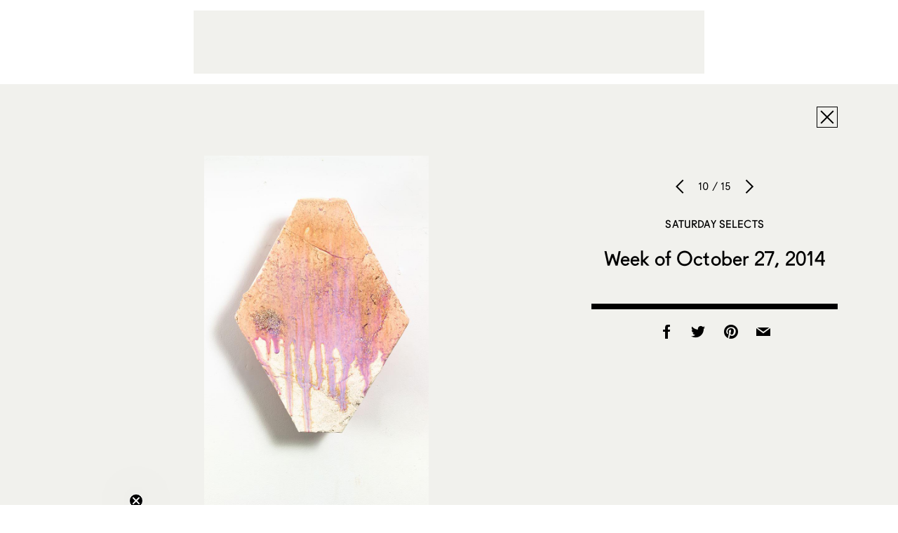

--- FILE ---
content_type: text/html; charset=UTF-8
request_url: https://www.sightunseen.com/2014/11/week-of-october-27-2014/nicole_cherubini_two_soap_bubbles/
body_size: 7868
content:

<!DOCTYPE html>
<!--[if lt IE 7]>      <html lang="en-US" class="no-js lt-ie9 lt-ie8 lt-ie7"> <![endif]-->
<!--[if IE 7]>         <html lang="en-US" class="no-js lt-ie9 lt-ie8"> <![endif]-->
<!--[if IE 8]>         <html lang="en-US" class="no-js lt-ie9"> <![endif]-->
<!--[if gt IE 8]><!--> <html lang="en-US" class="no-js"> <!--<![endif]-->
<head>

  <!-- built by Human ~ human-nyc.com -->

  <meta charset="UTF-8">
  <meta http-equiv="X-UA-Compatible" content="IE=edge,chrome=1">
  <meta name="p:domain_verify" content="6598e152ca54065fd06cfcf280485b99" />
  <meta name="viewport" content="width=device-width, initial-scale=1.0">

  <meta name="verification" content="b963a7454bfc67f3f1fa33b1d38fbd26" />

  <link rel="profile" href="http://gmpg.org/xfn/11">
  <link rel="pingback" href="https://www.sightunseen.com/wordpress/xmlrpc.php">
  <link rel="alternate" type="application/rss+xml" href="https://www.sightunseen.com/feed/" title="Sight Unseen latest posts" />

  <!--<link href="http://webfonts.radimpesko.com/RP-W-5518d846934c2b04af000005.css" rel="stylesheet" type="text/css">-->
  <!--<link href="//webfonts2.radimpesko.com/RP-W-5518d846934c2b04af000005.css" rel="stylesheet" type="text/css" />-->

  <script type="text/javascript">
  /*WebFontConfig = { fontdeck: { id: '54933' } };

  (function() {
    var wf = document.createElement('script');
    wf.src = ('https:' == document.location.protocol ? 'https' : 'http') +
    '://ajax.googleapis.com/ajax/libs/webfont/1/webfont.js';
    wf.type = 'text/javascript';
    wf.async = 'true';
    var s = document.getElementsByTagName('script')[0];
    s.parentNode.insertBefore(wf, s);
  })();*/
  </script>

<!-- Google tag (gtag.js) -->
<script async src="https://www.googletagmanager.com/gtag/js?id=G-0KH06BF1ZF"></script>
<script>
  window.dataLayer = window.dataLayer || [];
  function gtag(){dataLayer.push(arguments);}
  gtag('js', new Date());

  gtag('config', 'G-0KH06BF1ZF');
</script>



  <!-- <script type='text/javascript'>
  (function() {
    var useSSL = 'https:' == document.location.protocol;
    var src = (useSSL ? 'https:' : 'http:') +
        '//www.googletagservices.com/tag/js/gpt.js';
    document.write('<scr' + 'ipt src="' + src + '"></scr' + 'ipt>');
  })();
</script> -->

<!-- <script type='text/javascript'>
  googletag.cmd.push(function() {
    googletag.defineSlot('/10978046/Squarish-Ad-Two', [300, 250], 'div-gpt-ad-1444948201681-0').addService(googletag.pubads());



    window.page_two_ad = googletag.defineSlot('/10978046/Squarish-Ad-Feed', [300, 250], 'div-gpt-ad-1444948201681-1').addService(googletag.pubads());

    googletag.defineSlot('/10978046/under-article', [728, 90], 'div-gpt-ad-1444948201681-2').addService(googletag.pubads());
    googletag.defineSlot('/10978046/Squarish-Ad', [300, 250], 'div-gpt-ad-1445280157799-0').addService(googletag.pubads());
    googletag.defineSlot('/10978046/Default', [728, 90], 'div-gpt-ad-1444948201681-4').addService(googletag.pubads());
    googletag.pubads().enableSingleRequest();
    googletag.pubads().collapseEmptyDivs();
    googletag.pubads().enableSyncRendering();
    googletag.enableServices();
  });
</script> -->
  <script>(function(html){html.className = html.className.replace(/\bno-js\b/,'js')})(document.documentElement);</script>
<meta name='robots' content='index, follow, max-image-preview:large, max-snippet:-1, max-video-preview:-1' />
	<style>img:is([sizes="auto" i], [sizes^="auto," i]) { contain-intrinsic-size: 3000px 1500px }</style>
	
	<!-- This site is optimized with the Yoast SEO plugin v25.3 - https://yoast.com/wordpress/plugins/seo/ -->
	<title>nicole_cherubini_two_soap_bubbles - Sight Unseen</title>
	<link rel="canonical" href="https://www.sightunseen.com/2014/11/week-of-october-27-2014/nicole_cherubini_two_soap_bubbles/" />
	<meta property="og:locale" content="en_US" />
	<meta property="og:type" content="article" />
	<meta property="og:title" content="nicole_cherubini_two_soap_bubbles - Sight Unseen" />
	<meta property="og:url" content="https://www.sightunseen.com/2014/11/week-of-october-27-2014/nicole_cherubini_two_soap_bubbles/" />
	<meta property="og:site_name" content="Sight Unseen" />
	<meta property="article:publisher" content="https://www.facebook.com/Sight-Unseen-138625900943/?ref=bookmarks" />
	<meta property="article:modified_time" content="2016-02-17T02:50:34+00:00" />
	<meta property="og:image" content="https://www.sightunseen.com/2014/11/week-of-october-27-2014/nicole_cherubini_two_soap_bubbles" />
	<meta property="og:image:width" content="720" />
	<meta property="og:image:height" content="1120" />
	<meta property="og:image:type" content="image/jpeg" />
	<meta name="twitter:card" content="summary_large_image" />
	<meta name="twitter:site" content="@sight_unseen" />
	<script type="application/ld+json" class="yoast-schema-graph">{"@context":"https://schema.org","@graph":[{"@type":"WebPage","@id":"https://www.sightunseen.com/2014/11/week-of-october-27-2014/nicole_cherubini_two_soap_bubbles/","url":"https://www.sightunseen.com/2014/11/week-of-october-27-2014/nicole_cherubini_two_soap_bubbles/","name":"nicole_cherubini_two_soap_bubbles - Sight Unseen","isPartOf":{"@id":"https://www.sightunseen.com/#website"},"primaryImageOfPage":{"@id":"https://www.sightunseen.com/2014/11/week-of-october-27-2014/nicole_cherubini_two_soap_bubbles/#primaryimage"},"image":{"@id":"https://www.sightunseen.com/2014/11/week-of-october-27-2014/nicole_cherubini_two_soap_bubbles/#primaryimage"},"thumbnailUrl":"https://www.sightunseen.com/wordpress/wp-content/uploads/2014/10/nicole_cherubini_two_soap_bubbles.jpg","datePublished":"2014-10-31T17:12:42+00:00","dateModified":"2016-02-17T02:50:34+00:00","breadcrumb":{"@id":"https://www.sightunseen.com/2014/11/week-of-october-27-2014/nicole_cherubini_two_soap_bubbles/#breadcrumb"},"inLanguage":"en-US","potentialAction":[{"@type":"ReadAction","target":["https://www.sightunseen.com/2014/11/week-of-october-27-2014/nicole_cherubini_two_soap_bubbles/"]}]},{"@type":"ImageObject","inLanguage":"en-US","@id":"https://www.sightunseen.com/2014/11/week-of-october-27-2014/nicole_cherubini_two_soap_bubbles/#primaryimage","url":"https://www.sightunseen.com/wordpress/wp-content/uploads/2014/10/nicole_cherubini_two_soap_bubbles.jpg","contentUrl":"https://www.sightunseen.com/wordpress/wp-content/uploads/2014/10/nicole_cherubini_two_soap_bubbles.jpg","width":720,"height":1120},{"@type":"BreadcrumbList","@id":"https://www.sightunseen.com/2014/11/week-of-october-27-2014/nicole_cherubini_two_soap_bubbles/#breadcrumb","itemListElement":[{"@type":"ListItem","position":1,"name":"Home","item":"https://www.sightunseen.com/"},{"@type":"ListItem","position":2,"name":"Week of October 27, 2014","item":"https://www.sightunseen.com/2014/11/week-of-october-27-2014/"},{"@type":"ListItem","position":3,"name":"nicole_cherubini_two_soap_bubbles"}]},{"@type":"WebSite","@id":"https://www.sightunseen.com/#website","url":"https://www.sightunseen.com/","name":"Sight Unseen","description":"","potentialAction":[{"@type":"SearchAction","target":{"@type":"EntryPoint","urlTemplate":"https://www.sightunseen.com/?s={search_term_string}"},"query-input":{"@type":"PropertyValueSpecification","valueRequired":true,"valueName":"search_term_string"}}],"inLanguage":"en-US"}]}</script>
	<!-- / Yoast SEO plugin. -->


<link rel='dns-prefetch' href='//www.sightunseen.com' />
<link rel='dns-prefetch' href='//fonts.googleapis.com' />
<script type="text/javascript">
/* <![CDATA[ */
window._wpemojiSettings = {"baseUrl":"https:\/\/s.w.org\/images\/core\/emoji\/16.0.1\/72x72\/","ext":".png","svgUrl":"https:\/\/s.w.org\/images\/core\/emoji\/16.0.1\/svg\/","svgExt":".svg","source":{"concatemoji":"https:\/\/www.sightunseen.com\/wordpress\/wp-includes\/js\/wp-emoji-release.min.js?ver=6.8.3"}};
/*! This file is auto-generated */
!function(s,n){var o,i,e;function c(e){try{var t={supportTests:e,timestamp:(new Date).valueOf()};sessionStorage.setItem(o,JSON.stringify(t))}catch(e){}}function p(e,t,n){e.clearRect(0,0,e.canvas.width,e.canvas.height),e.fillText(t,0,0);var t=new Uint32Array(e.getImageData(0,0,e.canvas.width,e.canvas.height).data),a=(e.clearRect(0,0,e.canvas.width,e.canvas.height),e.fillText(n,0,0),new Uint32Array(e.getImageData(0,0,e.canvas.width,e.canvas.height).data));return t.every(function(e,t){return e===a[t]})}function u(e,t){e.clearRect(0,0,e.canvas.width,e.canvas.height),e.fillText(t,0,0);for(var n=e.getImageData(16,16,1,1),a=0;a<n.data.length;a++)if(0!==n.data[a])return!1;return!0}function f(e,t,n,a){switch(t){case"flag":return n(e,"\ud83c\udff3\ufe0f\u200d\u26a7\ufe0f","\ud83c\udff3\ufe0f\u200b\u26a7\ufe0f")?!1:!n(e,"\ud83c\udde8\ud83c\uddf6","\ud83c\udde8\u200b\ud83c\uddf6")&&!n(e,"\ud83c\udff4\udb40\udc67\udb40\udc62\udb40\udc65\udb40\udc6e\udb40\udc67\udb40\udc7f","\ud83c\udff4\u200b\udb40\udc67\u200b\udb40\udc62\u200b\udb40\udc65\u200b\udb40\udc6e\u200b\udb40\udc67\u200b\udb40\udc7f");case"emoji":return!a(e,"\ud83e\udedf")}return!1}function g(e,t,n,a){var r="undefined"!=typeof WorkerGlobalScope&&self instanceof WorkerGlobalScope?new OffscreenCanvas(300,150):s.createElement("canvas"),o=r.getContext("2d",{willReadFrequently:!0}),i=(o.textBaseline="top",o.font="600 32px Arial",{});return e.forEach(function(e){i[e]=t(o,e,n,a)}),i}function t(e){var t=s.createElement("script");t.src=e,t.defer=!0,s.head.appendChild(t)}"undefined"!=typeof Promise&&(o="wpEmojiSettingsSupports",i=["flag","emoji"],n.supports={everything:!0,everythingExceptFlag:!0},e=new Promise(function(e){s.addEventListener("DOMContentLoaded",e,{once:!0})}),new Promise(function(t){var n=function(){try{var e=JSON.parse(sessionStorage.getItem(o));if("object"==typeof e&&"number"==typeof e.timestamp&&(new Date).valueOf()<e.timestamp+604800&&"object"==typeof e.supportTests)return e.supportTests}catch(e){}return null}();if(!n){if("undefined"!=typeof Worker&&"undefined"!=typeof OffscreenCanvas&&"undefined"!=typeof URL&&URL.createObjectURL&&"undefined"!=typeof Blob)try{var e="postMessage("+g.toString()+"("+[JSON.stringify(i),f.toString(),p.toString(),u.toString()].join(",")+"));",a=new Blob([e],{type:"text/javascript"}),r=new Worker(URL.createObjectURL(a),{name:"wpTestEmojiSupports"});return void(r.onmessage=function(e){c(n=e.data),r.terminate(),t(n)})}catch(e){}c(n=g(i,f,p,u))}t(n)}).then(function(e){for(var t in e)n.supports[t]=e[t],n.supports.everything=n.supports.everything&&n.supports[t],"flag"!==t&&(n.supports.everythingExceptFlag=n.supports.everythingExceptFlag&&n.supports[t]);n.supports.everythingExceptFlag=n.supports.everythingExceptFlag&&!n.supports.flag,n.DOMReady=!1,n.readyCallback=function(){n.DOMReady=!0}}).then(function(){return e}).then(function(){var e;n.supports.everything||(n.readyCallback(),(e=n.source||{}).concatemoji?t(e.concatemoji):e.wpemoji&&e.twemoji&&(t(e.twemoji),t(e.wpemoji)))}))}((window,document),window._wpemojiSettings);
/* ]]> */
</script>
<link rel='stylesheet' id='mp-theme-css' href='https://www.sightunseen.com/wordpress/wp-content/plugins/memberpress/css/ui/theme.css?ver=1.12.2' type='text/css' media='all' />
<style id='wp-emoji-styles-inline-css' type='text/css'>

	img.wp-smiley, img.emoji {
		display: inline !important;
		border: none !important;
		box-shadow: none !important;
		height: 1em !important;
		width: 1em !important;
		margin: 0 0.07em !important;
		vertical-align: -0.1em !important;
		background: none !important;
		padding: 0 !important;
	}
</style>
<style id='pdfemb-pdf-embedder-viewer-style-inline-css' type='text/css'>
.wp-block-pdfemb-pdf-embedder-viewer{max-width:none}

</style>
<link rel='stylesheet' id='wp-job-manager-job-listings-css' href='https://www.sightunseen.com/wordpress/wp-content/plugins/wp-job-manager/assets/dist/css/job-listings.css?ver=598383a28ac5f9f156e4' type='text/css' media='all' />
<link rel='stylesheet' id='twentyfifteen-fonts-css' href='//fonts.googleapis.com/css?family=Noto+Sans%3A400italic%2C700italic%2C400%2C700%7CNoto+Serif%3A400italic%2C700italic%2C400%2C700%7CInconsolata%3A400%2C700&#038;subset=latin%2Clatin-ext' type='text/css' media='all' />
<link rel='stylesheet' id='genericons-css' href='https://www.sightunseen.com/wordpress/wp-content/themes/sightunseen-wp-theme/genericons/genericons.css?ver=3.2' type='text/css' media='all' />
<link rel='stylesheet' id='twentyfifteen-style-css' href='https://www.sightunseen.com/wordpress/wp-content/themes/sightunseen-wp-theme/style.css?ver=1765489347' type='text/css' media='' />
<style id='twentyfifteen-style-inline-css' type='text/css'>

      .post-navigation .nav-previous { background-image: url(https://www.sightunseen.com/wordpress/wp-content/uploads/2014/10/WF_Shot-03_V1_AJS_open-825x510.jpg); }
      .post-navigation .nav-previous .post-title, .post-navigation .nav-previous a:hover .post-title, .post-navigation .nav-previous .meta-nav { color: #fff; }
      .post-navigation .nav-previous a:before { background-color: rgba(0, 0, 0, 0.4); }
    
</style>
<link rel='stylesheet' id='sightunseen-main-2-css-css' href='https://www.sightunseen.com/wordpress/wp-content/themes/sightunseen-wp-theme/css/main-2.css?ver=1756933668' type='text/css' media='all' />
<script type="text/javascript" src="https://www.sightunseen.com/wordpress/wp-includes/js/jquery/jquery.min.js?ver=3.7.1" id="jquery-core-js"></script>
<script type="text/javascript" src="https://www.sightunseen.com/wordpress/wp-includes/js/jquery/jquery-migrate.min.js?ver=3.4.1" id="jquery-migrate-js"></script>
<script type="text/javascript" src="https://www.sightunseen.com/wordpress/wp-content/themes/sightunseen-wp-theme/js/keyboard-image-navigation.js?ver=20141010" id="twentyfifteen-keyboard-image-navigation-js"></script>
<script type="text/javascript" src="https://www.sightunseen.com/wordpress/wp-content/themes/sightunseen-wp-theme/js/plugins/pdk.js?ver=1.0.0" id="pdk-js"></script>
<script type="text/javascript" src="https://www.sightunseen.com/wordpress/wp-content/themes/sightunseen-wp-theme/js/post.js?ver=6.8.3" id="post-js"></script>
<link rel="https://api.w.org/" href="https://www.sightunseen.com/wp-json/" /><link rel="alternate" title="JSON" type="application/json" href="https://www.sightunseen.com/wp-json/wp/v2/media/40373" /><link rel='shortlink' href='https://www.sightunseen.com/?p=40373' />
<link rel="alternate" title="oEmbed (JSON)" type="application/json+oembed" href="https://www.sightunseen.com/wp-json/oembed/1.0/embed?url=https%3A%2F%2Fwww.sightunseen.com%2F2014%2F11%2Fweek-of-october-27-2014%2Fnicole_cherubini_two_soap_bubbles%2F" />
<link rel="alternate" title="oEmbed (XML)" type="text/xml+oembed" href="https://www.sightunseen.com/wp-json/oembed/1.0/embed?url=https%3A%2F%2Fwww.sightunseen.com%2F2014%2F11%2Fweek-of-october-27-2014%2Fnicole_cherubini_two_soap_bubbles%2F&#038;format=xml" />
<link rel="icon" href="https://www.sightunseen.com/wordpress/wp-content/uploads/2025/07/cropped-SUlogoTWITTER-32x32.jpg" sizes="32x32" />
<link rel="icon" href="https://www.sightunseen.com/wordpress/wp-content/uploads/2025/07/cropped-SUlogoTWITTER-192x192.jpg" sizes="192x192" />
<link rel="apple-touch-icon" href="https://www.sightunseen.com/wordpress/wp-content/uploads/2025/07/cropped-SUlogoTWITTER-180x180.jpg" />
<meta name="msapplication-TileImage" content="https://www.sightunseen.com/wordpress/wp-content/uploads/2025/07/cropped-SUlogoTWITTER-270x270.jpg" />

	<!-- 756501E2-68FC-441D-89EC-078689F688CE -->

</head>

<body class="attachment wp-singular attachment-template-default single single-attachment postid-40373 attachmentid-40373 attachment-jpeg wp-theme-sightunseen-wp-theme sight-unseen-2015">
  <!--[if lt IE 9]>
    <p class="chromeframe">You are using an <strong>outdated</strong> browser. Please <a href="http://browsehappy.com/">upgrade your browser</a> or <a href="http://www.google.com/chromeframe/?redirect=true">activate Google Chrome Frame</a> to improve your experience.</p>
  <![endif]-->

  <!-- <div id="body-mask" class="body-mask"></div> -->

  <header class="header">
    <div class="header__partner">
      <div class="partner partner--wide">
        <div class="adunit" data-adunit="Default" data-dimensions="728x90"></div>
      </div>
    </div>

    <form class="mobile-search input-search" action="/">
      <input type="search" name="s" id="mobile-search" placeholder="Enter Search">
    </form>

    <nav class="header__nav">
      <a  href="/" class="header__logo">
        <img class="su-logo--big" src="https://www.sightunseen.com/wordpress/wp-content/themes/sightunseen-wp-theme/images/su-logo--big.svg" alt="Sight Unseen">
      </a>
      <div class="nav__side nav__side--left">
        <a id="mobile-nav-trigger" class="nav-icon mobile-nav-trigger show-on-tablet">
          <span class="menu-button"></span>
        </a>
		<!-- NEW: left list -->
		<ul class="nav__list nav__list--left">
			<li class="has-subnav">
				<a href="/archive/">Explore the Archive</a>
				<ul class="subnav">
					<li><a href="/category/departments/interiors-departments/">Spaces</a></li>
					<li><a href="/tag/objects/">Objects</a></li>
					<li><a href="/category/departments/up-and-coming/">People</a></li>
					<li><a href="/category/departments/travel-guide-departments/">Travel</a></li>
					<li><a href="/category/departments/excerpt-exhibition/">Exhibitions</a></li>
					<li><a href="/category/departments/current-obsession/">Trends</a></li>
					<li><a href="/category/departments/fair-report-departments/">Fair Coverage</a></li>
					<li><a href="/americandesignhotlist/">American Design Hot List</a></li>
					<li><a href="/library/">Library</a></li>
				</ul>
			</li>

			<li class="has-subnav">
				<a href="/jobs/">Job Board</a>
				<ul class="subnav">
					<li><a href="/jobs/">Find a Job</a></li>
					<li><a href="/post-a-job/">Post a Job</a></li>
				</ul>
			</li>

			<li><a href="/category/su-projects/">Our Services</a></li>
		</ul>
      </div>
      <div class="nav__side nav__side--right">
		<!-- NEW: right list -->
		<ul class="nav__list nav__list--right">
			<li><a href="https://shop.sightunseen.com/collections/su-books">SU Books</a></li>
			<li><a href="https://shop.sightunseen.com/">Shop the Collection</a></li>
		</ul>
        <label for="mobile-search" id="mobile-search-trigger" class="nav-icon mobile-search-trigger show-on-tablet"><i class="icon-search"></i></label>
        <a href="/account/" id="nav-account" class="nav-icon nav-cart"><i class="genericon-user"style="font-family: 'Genericons';font-style: normal;font-size: 40px;"></i></a>
        <!--<a href="https://shop.sightunseen.com/cart" id="nav-bag" class="nav-icon nav-cart"><i class="icon-bag"></i></a>-->
      </div>
    </nav>

  </header>

  <div id="content" class="content">
    <nav id="mobile-nav" class="mobile-nav">
      <ul>
        <li><a href="javascript:void(0)" id="mobile-depts-trigger">Explore the Archive</a></li>
        <li>
          <div class="departments--mobile">
            <ul>
				<li><a href="/category/departments/interiors-departments/">Spaces</a></li>
				<li><a href="/tag/objects/">Objects</a></li>
				<li><a href="/category/departments/up-and-coming/">People</a></li>
				<li><a href="/category/departments/travel-guide-departments/">Travel</a></li>
				<li><a href="/category/departments/excerpt-exhibition/">Exhibitions</a></li>
				<li><a href="/category/departments/current-obsession/">Trends</a></li>
				<li><a href="/category/departments/fair-report-departments/">Fair Coverage</a></li>
				<li><a href="/americandesignhotlist/">American Design Hot List</a></li>
				<li><a href="/library/">Library</a></li>
            </ul>
          </div>
        </li>
		<li><a href="/jobs/">Job Board - Find a Job</a></li>
		<li><a href="/post-a-job/">Job Board - Post a Job</a></li>
        <li><a href="/category/su-projects/">Our Services</a></li>
        <li><a href="https://shop.sightunseen.com/collections/su-books">SU Books</a></li>
        <li><a href="https://shop.sightunseen.com/">Shop the Collection</a></li>
      </ul>
    </nav>

<div id="primary" class="content-area">
	<main id="main" class="site-main" role="main">

		
			<article id="post-40373" class="post-40373 attachment type-attachment status-inherit hentry">
        <div class="container">
          <div class="viewer-close-button text-right">
            <a class="button-ui icon-close" href="https://www.sightunseen.com/2014/11/week-of-october-27-2014/"></a>
          </div>
          <div class="viewer-image">
            <img width="660" height="1027" src="https://www.sightunseen.com/wordpress/wp-content/uploads/2014/10/nicole_cherubini_two_soap_bubbles.jpg" class="attachment-large size-large" alt="" decoding="async" fetchpriority="high" srcset="https://www.sightunseen.com/wordpress/wp-content/uploads/2014/10/nicole_cherubini_two_soap_bubbles.jpg 720w, https://www.sightunseen.com/wordpress/wp-content/uploads/2014/10/nicole_cherubini_two_soap_bubbles-172x268.jpg 172w, https://www.sightunseen.com/wordpress/wp-content/uploads/2014/10/nicole_cherubini_two_soap_bubbles-300x467.jpg 300w, https://www.sightunseen.com/wordpress/wp-content/uploads/2014/10/nicole_cherubini_two_soap_bubbles-570x886.jpg 570w, https://www.sightunseen.com/wordpress/wp-content/uploads/2014/10/nicole_cherubini_two_soap_bubbles-272x423.jpg 272w, https://www.sightunseen.com/wordpress/wp-content/uploads/2014/10/nicole_cherubini_two_soap_bubbles-386x600.jpg 386w" sizes="(max-width: 660px) 100vw, 660px" />          </div>
          <div class="viewer-info text-center">
            <div class="viewer-ui">
              <a class="slick-prev" href="https://www.sightunseen.com/2014/11/week-of-october-27-2014/three-rebecca-atwood-emily-johnston-career-interview-textile-designer-6/"></a>
              <h6>10 / 15</h6>
              <a class="slick-next" href="https://www.sightunseen.com/2014/11/week-of-october-27-2014/gfarmer_lmtwtb_2014_hk_fd_2_mg_0798/"></a>
            </div>
            <div class="viewer-titles">
              <h3 class="post-category">
                <a href="https://www.sightunseen.com/category/departments/saturday-selects/">
                  Saturday Selects                </a>
              </h3>
              <h2 class="post-title"><a href="https://www.sightunseen.com/2014/11/week-of-october-27-2014/">Week of October 27, 2014</a></h2>
            </div>
            <p></p>
            <div class="share-buttons">
              <a class="facebook" href="http://www.facebook.com/sharer/sharer.php?u=https://www.sightunseen.com/2014/11/week-of-october-27-2014/nicole_cherubini_two_soap_bubbles/" onclick="window.open('http://www.facebook.com/sharer/sharer.php?u=https://www.sightunseen.com/2014/11/week-of-october-27-2014/nicole_cherubini_two_soap_bubbles/', 'newwindow', 'width=650, height=382'); return false;"><i class="icon-facebook"></i></a>
              <a class="twitter" href="http://twitter.com/intent/tweet?text=nicole_cherubini_two_soap_bubbles&amp;url=https://www.sightunseen.com/2014/11/week-of-october-27-2014/nicole_cherubini_two_soap_bubbles/" onclick="window.open('http://twitter.com/intent/tweet?text=nicole_cherubini_two_soap_bubbles&amp;url=https://www.sightunseen.com/2014/11/week-of-october-27-2014/nicole_cherubini_two_soap_bubbles/', 'newwindow', 'width=650, height=382'); return false;"><i class="icon-twitter"></i></a>
              <a class="pinterest" href='javascript:void((function()%7Bvar%20e=document.createElement(&apos;script&apos;);e.setAttribute(&apos;type&apos;,&apos;text/javascript&apos;);e.setAttribute(&apos;charset&apos;,&apos;UTF-8&apos;);e.setAttribute(&apos;src&apos;,&apos;http://assets.pinterest.com/js/pinmarklet.js?r=&apos;+Math.random()*99999999);document.body.appendChild(e)%7D)());'><i class="icon-pinterest"></i></a>
              <a class="email" href="mailto:?subject=Sight Unseen: nicole_cherubini_two_soap_bubbles&amp;body=https://www.sightunseen.com/2014/11/week-of-october-27-2014/nicole_cherubini_two_soap_bubbles/"><i class="icon-mail-fill"></i></a>
            </div>
          </div>
        </div>
			</article>

		
	</main>
</div>

</div><!-- end #content -->

<div class="container container--pad">
  <footer class="site-footer">

    <div class="show-on-phone-wide">
      <p><a href="/sight-unseen-newsletter-signup/"><span class="icon-mail"></span> Subscribe to Sight Unseen’s Weekly Newsletter</a></p>
    </div>

    <!-- <form class="show-on-phone-wide" action="//sightunseen.us1.list-manage.com/subscribe/post?u=79d173f7c75d0a546383558a1&amp;id=066884279b" method="post" target="_blank" novalidate>
      <div class="input-newsletter">
        <label for="mobile_subscribe" class="icon-mail"></label>
        <input type="text" value="" placeholder="Subscribe to Sight Unseen’s Weekly Digest" name="EMAIL" class="required email" id="mobile_subscribe">
        <input type="hidden" name="b_79d173f7c75d0a546383558a1_066884279b" tabindex="-1" value="">
      </div>
    </form> -->

    <div class="site-footer__links"><ul id="menu-footer-links" class="menu-footer-links h4"><li id="menu-item-46718" class="menu-item menu-item-type-post_type menu-item-object-page menu-item-46718"><a href="https://www.sightunseen.com/about-us/">About Us</a></li>
<li id="menu-item-46719" class="menu-item menu-item-type-post_type menu-item-object-page menu-item-46719"><a href="https://www.sightunseen.com/advertise-with-us/">Advertise</a></li>
<li id="menu-item-46722" class="menu-item menu-item-type-post_type menu-item-object-page menu-item-46722"><a href="https://www.sightunseen.com/submissions/">Submissions</a></li>
<li id="menu-item-46723" class="menu-item menu-item-type-post_type menu-item-object-page menu-item-46723"><a href="https://www.sightunseen.com/privacy-policy/">Privacy Policy</a></li>
<li id="menu-item-48491" class="menu-item menu-item-type-post_type menu-item-object-page menu-item-48491"><a href="https://www.sightunseen.com/shop-faq/">Shop FAQ</a></li>
<li id="menu-item-144031" class="menu-item menu-item-type-post_type menu-item-object-page menu-item-144031"><a href="https://www.sightunseen.com/sight-unseen-newsletter-signup/">Newsletter</a></li>
</ul></div>
    <div class="site-footer__social">
      <a class="instagram" target="_blank" href="https://instagram.com/_sightunseen_/"><i class="icon-instagram"></i></a>
      <a class="facebook" target="_blank" href="https://www.facebook.com/pages/Sight-Unseen/138625900943"><i class="icon-facebook"></i></a>
      <a class="pinterest" target="_blank" href="https://www.pinterest.com/sightunseen/"><i class="icon-pinterest"></i></a>
          </div>
  </footer>
</div>

<div class="dock" style="display: none !important;">
  <form class="dock__form dock__search input-search" action="/">
    <input type="text" id="desktop_search" name="s" pattern=".{2,}" required title="Please enter two or more characters." placeholder="Enter Search">
    <label for="desktop_search" class="icon-search"></label>
  </form>

  <form class="dock__form dock__email" id="dock__email" action="//sightunseen.us1.list-manage.com/subscribe/post?u=79d173f7c75d0a546383558a1&amp;id=066884279b" method="post" target="_blank" novalidate>
    <input type="email" value="" placeholder="Subscribe to Sight Unseen’s Weekly Digest" name="EMAIL" class="required email" id="desktop_subscribe">
    <a href="/subscribe" class="icon-mail"></a>
    <!-- <label for="desktop_subscribe" class="icon-mail"></label> -->
    <input type="hidden" name="b_79d173f7c75d0a546383558a1_066884279b" tabindex="-1" value="">
  </form>


  <!-- Begin MailChimp Signup Form -->
  <!-- <form class="dock__form dock__email" action="//sightunseen.us1.list-manage.com/subscribe/post?u=79d173f7c75d0a546383558a1&amp;id=066884279b" method="post" target="_blank" novalidate> -->
    <!-- <label for="desktop_subscribe">Email Address </label> -->
    <!-- <input type="email" value="" placeholder="Subscribe to Sight Unseen’s Weekly Digest" name="EMAIL" class="required email" id="desktop_subscribe"> -->
    <!-- <input type="hidden" name="b_79d173f7c75d0a546383558a1_066884279b" tabindex="-1" value=""> -->
  <!-- <input type="submit" value="Subscribe" name="subscribe" id="mc-embedded-subscribe" class="button"> -->
  <!-- </form> -->

  <!--End mc_embed_signup-->

</div>

<script>
adroll_adv_id = "3IUMFJKJCBHVZINZKFNTA3";
adroll_pix_id = "4K6MFILJMJFNHGZ5TJWGB6";
(function () {
var oldonload = window.onload;
window.onload = function(){
   __adroll_loaded=true;
   var scr = document.createElement("script");
   var host = (("https:" == document.location.protocol) ? "https://s.adroll.com" : "http://a.adroll.com");
   scr.setAttribute('async', 'true');
   scr.type = "text/javascript";
   scr.src = host + "/j/roundtrip.js";
   ((document.getElementsByTagName('head') || [null])[0] ||
    document.getElementsByTagName('script')[0].parentNode).appendChild(scr);
   if(oldonload){oldonload()}};
}());
</script>

<div class="wp-scripts">
  <script type="speculationrules">
{"prefetch":[{"source":"document","where":{"and":[{"href_matches":"\/*"},{"not":{"href_matches":["\/wordpress\/wp-*.php","\/wordpress\/wp-admin\/*","\/wordpress\/wp-content\/uploads\/*","\/wordpress\/wp-content\/*","\/wordpress\/wp-content\/plugins\/*","\/wordpress\/wp-content\/themes\/sightunseen-wp-theme\/*","\/*\\?(.+)"]}},{"not":{"selector_matches":"a[rel~=\"nofollow\"]"}},{"not":{"selector_matches":".no-prefetch, .no-prefetch a"}}]},"eagerness":"conservative"}]}
</script>
<script type="text/javascript" src="//s.skimresources.com/js/74606X1524534.skimlinks.js"></script>
<script type="text/javascript" id="twentyfifteen-script-js-extra">
/* <![CDATA[ */
var screenReaderText = {"expand":"<span class=\"screen-reader-text\">expand child menu<\/span>","collapse":"<span class=\"screen-reader-text\">collapse child menu<\/span>"};
/* ]]> */
</script>
<script type="text/javascript" src="https://www.sightunseen.com/wordpress/wp-content/themes/sightunseen-wp-theme/js/functions.js?ver=20150330" id="twentyfifteen-script-js"></script>
<script type="text/javascript" src="https://www.sightunseen.com/wordpress/wp-content/themes/sightunseen-wp-theme/js/plugins/modernizr.js?ver=1.0.0" id="modernizr-js"></script>
<script type="text/javascript" src="https://www.sightunseen.com/wordpress/wp-content/themes/sightunseen-wp-theme/js/plugins/router.js?ver=1.0.0" id="router-js"></script>
<script type="text/javascript" src="https://www.sightunseen.com/wordpress/wp-includes/js/imagesloaded.min.js?ver=5.0.0" id="imagesloaded-js"></script>
<script type="text/javascript" src="https://www.sightunseen.com/wordpress/wp-includes/js/masonry.min.js?ver=4.2.2" id="masonry-js"></script>
<script type="text/javascript" src="https://www.sightunseen.com/wordpress/wp-content/themes/sightunseen-wp-theme/js/plugins/slick.js?ver=1.0.0" id="slick-js"></script>
<script type="text/javascript" src="https://www.sightunseen.com/wordpress/wp-content/themes/sightunseen-wp-theme/js/plugins/magicrows.js?ver=1.0.0" id="magicrows-js"></script>
<script type="text/javascript" src="https://www.sightunseen.com/wordpress/wp-content/themes/sightunseen-wp-theme/js/plugins/jquery.dfp.js?ver=1.0.0" id="dfp-js"></script>
<script type="text/javascript" src="https://www.sightunseen.com/wordpress/wp-content/themes/sightunseen-wp-theme/js/plugins/jquery.cookie.js?ver=1.0.0" id="js-cookie-js"></script>
<script type="text/javascript" src="https://www.sightunseen.com/wordpress/wp-content/themes/sightunseen-wp-theme/js/layout.js?ver=1.0.0" id="layout-js"></script>
<script type="text/javascript" src="https://www.sightunseen.com/wordpress/wp-content/themes/sightunseen-wp-theme/js/posts.js?ver=1.0.0" id="posts-js"></script>
<script type="text/javascript" src="https://www.sightunseen.com/wordpress/wp-content/themes/sightunseen-wp-theme/js/shop.js?ver=1.0.0" id="shop-js"></script>
<script type="text/javascript" src="https://www.sightunseen.com/wordpress/wp-content/themes/sightunseen-wp-theme/js/checkout.js?ver=1.0.0" id="checkout-js"></script>
<script type="text/javascript" src="https://www.sightunseen.com/wordpress/wp-content/themes/sightunseen-wp-theme/js/cart.js?ver=1.0.0" id="cart-js"></script>
<script type="text/javascript" src="https://www.sightunseen.com/wordpress/wp-content/themes/sightunseen-wp-theme/js/product-display-page.js?ver=1.0.0" id="product-display-page-js"></script>
<script type="text/javascript" src="https://www.sightunseen.com/wordpress/wp-content/themes/sightunseen-wp-theme/js/main.js?ver=1.0.0" id="main-js"></script>
  <script type="text/javascript" src="https://s.skimresources.com/js/74606X1524534.skimlinks.js"></script>

	<script async type='text/javascript' src='https://static.klaviyo.com/onsite/js/QVmeQr/klaviyo.js?company_id=QVmeQr'></script>
	<script type="text/javascript">
		//Initialize Klaviyo object on page load
		!function(){if(!window.klaviyo){window._klOnsite=window._klOnsite||[];try{window.klaviyo=new Proxy({},{get:function(n,i){return"push"===i?function(){var n;(n=window._klOnsite).push.apply(n,arguments)}:function(){for(var n=arguments.length,o=new Array(n),w=0;w<n;w++)o[w]=arguments[w];var t="function"==typeof o[o.length-1]?o.pop():void 0,e=new Promise((function(n){window._klOnsite.push([i].concat(o,[function(i){t&&t(i),n(i)}]))}));return e}}})}catch(n){window.klaviyo=window.klaviyo||[],window.klaviyo.push=function(){var n;(n=window._klOnsite).push.apply(n,arguments)}}}}();
	</script>

</div>

</body>
</html>


--- FILE ---
content_type: text/html; charset=utf-8
request_url: https://www.google.com/recaptcha/api2/aframe
body_size: 266
content:
<!DOCTYPE HTML><html><head><meta http-equiv="content-type" content="text/html; charset=UTF-8"></head><body><script nonce="AQbuIHwVHFPMd-_GmFKe8Q">/** Anti-fraud and anti-abuse applications only. See google.com/recaptcha */ try{var clients={'sodar':'https://pagead2.googlesyndication.com/pagead/sodar?'};window.addEventListener("message",function(a){try{if(a.source===window.parent){var b=JSON.parse(a.data);var c=clients[b['id']];if(c){var d=document.createElement('img');d.src=c+b['params']+'&rc='+(localStorage.getItem("rc::a")?sessionStorage.getItem("rc::b"):"");window.document.body.appendChild(d);sessionStorage.setItem("rc::e",parseInt(sessionStorage.getItem("rc::e")||0)+1);localStorage.setItem("rc::h",'1769319196937');}}}catch(b){}});window.parent.postMessage("_grecaptcha_ready", "*");}catch(b){}</script></body></html>